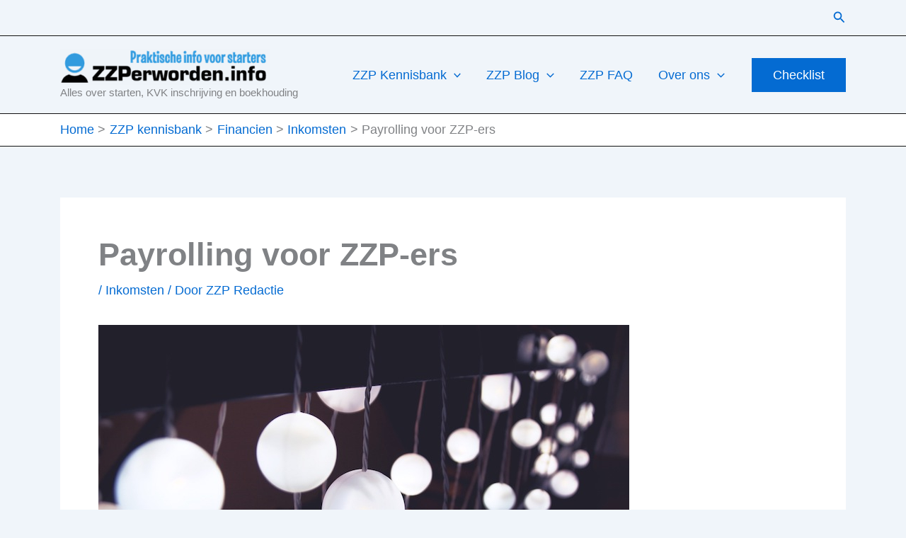

--- FILE ---
content_type: text/html; charset=utf-8
request_url: https://a.mailmunch.co/forms-cache/905004/1011814/index-1769245738.html
body_size: 1253
content:
<!DOCTYPE html>
<html>
<head>
  <meta name="robots" content="noindex, nofollow">
    <script type="text/javascript">
    var widgetId = "1011814";
    var widgetType = "scrollbox";
    var siteId = "905004";
    var contentGate = false;
    var recaptchaEnabled = false;
    var recaptchaApiKey = "6LcflRsUAAAAAG_PSKBnmcFbkjVvI-hw-Laz9gfp";
    var noTracking = false;
    var pushSubscribe = false;
    var pushUrl = "https://push.mailmunch.co/push/905004/1011814";
    var formFields = {"8679378":"first_name","8679384":"email"};
  </script>
  <link rel="stylesheet" href="//a.mailmunch.co/v2/themes/mailmunch/simple/scrollbox/index.css" />

</head>
<body class="contacts new">
  
<script type="text/javascript" src="//assets.mailmunch.com/assets/widget_simple-f5a3e5db2f514f912e267a03f71350202672af937806defb072a316fb98ef272.js"></script>



<div class="theme theme-simple live allow-closing yes-branding">
  <a id="close-icon" href='#' onclick="closeWidget();return false;"></a>

    <form class="new_contact" id="new_contact" action="https://forms.mailmunch.co/form/905004/1011814/submit" accept-charset="UTF-8" method="post">
      <style type="text/css">
#mailmunch-optin-form {
  background-color: #FFFFFF;
}

</style>


<div id="mailmunch-optin-form">
  <div class="screen optin-form-screen" data-screen-name="Optin Form">
<div class="headline">
  <h1><p>Checklist ZZP'er worden</p></h1>
</div>

<div class="text">
  <p>Met de <strong>gratis</strong> checklist geven we je een praktische leidraad en duidelijk stappenplan om succesvol ZZP'er te worden.</p>
</div>

<div class="optin-form-wrapper clearfix">
  <div class="hidden-fields"></div><div class="optin-form custom_form field-count-2"><div class="custom-fields-preview-container"><div class="custom-field-preview-container" data-custom-field-id="2768717">
  <div class="text-field-wrapper">
    <input type="text" id="custom_field_text_field_2768717" name="contact[contact_fields_attributes][2768717][value]" value="" placeholder="Je naam" style="" class="input-field text-field" />
    <input type="hidden" name="contact[contact_fields_attributes][2768717][label]" value="Voornaam">
    <input type="hidden" name="contact[contact_fields_attributes][2768717][custom_field_data_id]" value="2768717">
    <input type="hidden" name="contact[contact_fields_attributes][2768717][custom_field_id]" value="8679378">
  </div>
</div>
<div class="custom-field-preview-container required" data-custom-field-id="2746840">
  <div class="email-field-wrapper">
    <input type="email" id="custom_field_text_field_2746840" name="contact[contact_fields_attributes][2746840][value]" value="" placeholder="Je mailadres" style="" class="input-field email-field" />
    <input type="hidden" name="contact[contact_fields_attributes][2746840][label]" value="Email">
    <input type="hidden" name="contact[contact_fields_attributes][2746840][custom_field_data_id]" value="2746840">
    <input type="hidden" name="contact[contact_fields_attributes][2746840][custom_field_id]" value="8679384">
  </div>
</div>
<div class="custom-field-preview-container" data-custom-field-id="2746841">
  <div class="submit-wrapper">
    <input type="submit" id="custom_field_submit_2746841" name="" value="Stuur mij de checklist" style="color: #FFFFFF; background-color: #2973be;" class="submit" />
  </div>
</div></div></div>
</div>
  </div>

  <div class="screen success-screen optin-form custom_form" data-screen-name="Success Message">
<div class="headline">
  <h1><p>Gelukt!</p></h1>
</div>

    
<div class="text">
  <p>Je ontvangt de checklist binnen enkele minuten in je mailbox.</p>
</div>
  </div>
</div>


</form>
  <div class="branding-container">
    <a href="https://www.mailmunch.com/forms-popups?utm_source=optin-form&amp;utm_medium=website&amp;utm_campaign=powered-by&amp;r=optin_branding" target="_blank" class="mailmunch-branding">
      powered by <span class="mailmunch">MailMunch</span>
    </a>
  </div>
</div>

</body>
</html>
